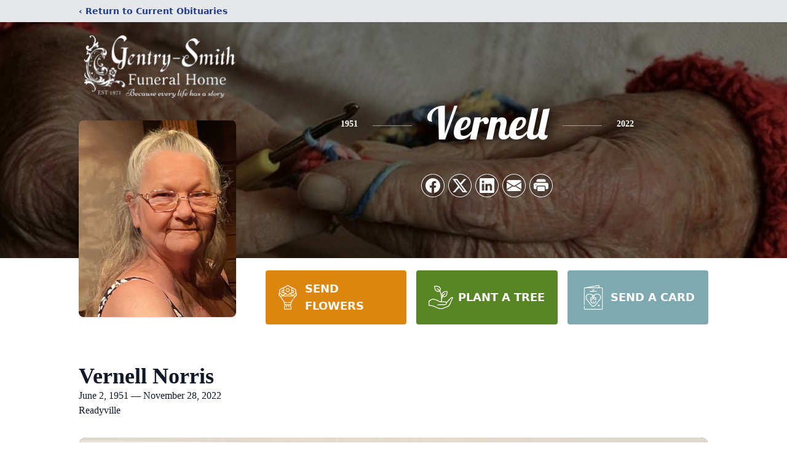

--- FILE ---
content_type: text/html; charset=utf-8
request_url: https://www.google.com/recaptcha/enterprise/anchor?ar=1&k=6Lfb4t8fAAAAAKnIIjh4HgTmyF9c8-GZxsjYW5B9&co=aHR0cHM6Ly93d3cuZ2VudHJ5c21pdGhmdW5lcmFsaG9tZS5jb206NDQz&hl=en&type=image&v=7gg7H51Q-naNfhmCP3_R47ho&theme=light&size=invisible&badge=bottomright&anchor-ms=20000&execute-ms=30000&cb=9qa4f74f2sfi
body_size: 48381
content:
<!DOCTYPE HTML><html dir="ltr" lang="en"><head><meta http-equiv="Content-Type" content="text/html; charset=UTF-8">
<meta http-equiv="X-UA-Compatible" content="IE=edge">
<title>reCAPTCHA</title>
<style type="text/css">
/* cyrillic-ext */
@font-face {
  font-family: 'Roboto';
  font-style: normal;
  font-weight: 400;
  font-stretch: 100%;
  src: url(//fonts.gstatic.com/s/roboto/v48/KFO7CnqEu92Fr1ME7kSn66aGLdTylUAMa3GUBHMdazTgWw.woff2) format('woff2');
  unicode-range: U+0460-052F, U+1C80-1C8A, U+20B4, U+2DE0-2DFF, U+A640-A69F, U+FE2E-FE2F;
}
/* cyrillic */
@font-face {
  font-family: 'Roboto';
  font-style: normal;
  font-weight: 400;
  font-stretch: 100%;
  src: url(//fonts.gstatic.com/s/roboto/v48/KFO7CnqEu92Fr1ME7kSn66aGLdTylUAMa3iUBHMdazTgWw.woff2) format('woff2');
  unicode-range: U+0301, U+0400-045F, U+0490-0491, U+04B0-04B1, U+2116;
}
/* greek-ext */
@font-face {
  font-family: 'Roboto';
  font-style: normal;
  font-weight: 400;
  font-stretch: 100%;
  src: url(//fonts.gstatic.com/s/roboto/v48/KFO7CnqEu92Fr1ME7kSn66aGLdTylUAMa3CUBHMdazTgWw.woff2) format('woff2');
  unicode-range: U+1F00-1FFF;
}
/* greek */
@font-face {
  font-family: 'Roboto';
  font-style: normal;
  font-weight: 400;
  font-stretch: 100%;
  src: url(//fonts.gstatic.com/s/roboto/v48/KFO7CnqEu92Fr1ME7kSn66aGLdTylUAMa3-UBHMdazTgWw.woff2) format('woff2');
  unicode-range: U+0370-0377, U+037A-037F, U+0384-038A, U+038C, U+038E-03A1, U+03A3-03FF;
}
/* math */
@font-face {
  font-family: 'Roboto';
  font-style: normal;
  font-weight: 400;
  font-stretch: 100%;
  src: url(//fonts.gstatic.com/s/roboto/v48/KFO7CnqEu92Fr1ME7kSn66aGLdTylUAMawCUBHMdazTgWw.woff2) format('woff2');
  unicode-range: U+0302-0303, U+0305, U+0307-0308, U+0310, U+0312, U+0315, U+031A, U+0326-0327, U+032C, U+032F-0330, U+0332-0333, U+0338, U+033A, U+0346, U+034D, U+0391-03A1, U+03A3-03A9, U+03B1-03C9, U+03D1, U+03D5-03D6, U+03F0-03F1, U+03F4-03F5, U+2016-2017, U+2034-2038, U+203C, U+2040, U+2043, U+2047, U+2050, U+2057, U+205F, U+2070-2071, U+2074-208E, U+2090-209C, U+20D0-20DC, U+20E1, U+20E5-20EF, U+2100-2112, U+2114-2115, U+2117-2121, U+2123-214F, U+2190, U+2192, U+2194-21AE, U+21B0-21E5, U+21F1-21F2, U+21F4-2211, U+2213-2214, U+2216-22FF, U+2308-230B, U+2310, U+2319, U+231C-2321, U+2336-237A, U+237C, U+2395, U+239B-23B7, U+23D0, U+23DC-23E1, U+2474-2475, U+25AF, U+25B3, U+25B7, U+25BD, U+25C1, U+25CA, U+25CC, U+25FB, U+266D-266F, U+27C0-27FF, U+2900-2AFF, U+2B0E-2B11, U+2B30-2B4C, U+2BFE, U+3030, U+FF5B, U+FF5D, U+1D400-1D7FF, U+1EE00-1EEFF;
}
/* symbols */
@font-face {
  font-family: 'Roboto';
  font-style: normal;
  font-weight: 400;
  font-stretch: 100%;
  src: url(//fonts.gstatic.com/s/roboto/v48/KFO7CnqEu92Fr1ME7kSn66aGLdTylUAMaxKUBHMdazTgWw.woff2) format('woff2');
  unicode-range: U+0001-000C, U+000E-001F, U+007F-009F, U+20DD-20E0, U+20E2-20E4, U+2150-218F, U+2190, U+2192, U+2194-2199, U+21AF, U+21E6-21F0, U+21F3, U+2218-2219, U+2299, U+22C4-22C6, U+2300-243F, U+2440-244A, U+2460-24FF, U+25A0-27BF, U+2800-28FF, U+2921-2922, U+2981, U+29BF, U+29EB, U+2B00-2BFF, U+4DC0-4DFF, U+FFF9-FFFB, U+10140-1018E, U+10190-1019C, U+101A0, U+101D0-101FD, U+102E0-102FB, U+10E60-10E7E, U+1D2C0-1D2D3, U+1D2E0-1D37F, U+1F000-1F0FF, U+1F100-1F1AD, U+1F1E6-1F1FF, U+1F30D-1F30F, U+1F315, U+1F31C, U+1F31E, U+1F320-1F32C, U+1F336, U+1F378, U+1F37D, U+1F382, U+1F393-1F39F, U+1F3A7-1F3A8, U+1F3AC-1F3AF, U+1F3C2, U+1F3C4-1F3C6, U+1F3CA-1F3CE, U+1F3D4-1F3E0, U+1F3ED, U+1F3F1-1F3F3, U+1F3F5-1F3F7, U+1F408, U+1F415, U+1F41F, U+1F426, U+1F43F, U+1F441-1F442, U+1F444, U+1F446-1F449, U+1F44C-1F44E, U+1F453, U+1F46A, U+1F47D, U+1F4A3, U+1F4B0, U+1F4B3, U+1F4B9, U+1F4BB, U+1F4BF, U+1F4C8-1F4CB, U+1F4D6, U+1F4DA, U+1F4DF, U+1F4E3-1F4E6, U+1F4EA-1F4ED, U+1F4F7, U+1F4F9-1F4FB, U+1F4FD-1F4FE, U+1F503, U+1F507-1F50B, U+1F50D, U+1F512-1F513, U+1F53E-1F54A, U+1F54F-1F5FA, U+1F610, U+1F650-1F67F, U+1F687, U+1F68D, U+1F691, U+1F694, U+1F698, U+1F6AD, U+1F6B2, U+1F6B9-1F6BA, U+1F6BC, U+1F6C6-1F6CF, U+1F6D3-1F6D7, U+1F6E0-1F6EA, U+1F6F0-1F6F3, U+1F6F7-1F6FC, U+1F700-1F7FF, U+1F800-1F80B, U+1F810-1F847, U+1F850-1F859, U+1F860-1F887, U+1F890-1F8AD, U+1F8B0-1F8BB, U+1F8C0-1F8C1, U+1F900-1F90B, U+1F93B, U+1F946, U+1F984, U+1F996, U+1F9E9, U+1FA00-1FA6F, U+1FA70-1FA7C, U+1FA80-1FA89, U+1FA8F-1FAC6, U+1FACE-1FADC, U+1FADF-1FAE9, U+1FAF0-1FAF8, U+1FB00-1FBFF;
}
/* vietnamese */
@font-face {
  font-family: 'Roboto';
  font-style: normal;
  font-weight: 400;
  font-stretch: 100%;
  src: url(//fonts.gstatic.com/s/roboto/v48/KFO7CnqEu92Fr1ME7kSn66aGLdTylUAMa3OUBHMdazTgWw.woff2) format('woff2');
  unicode-range: U+0102-0103, U+0110-0111, U+0128-0129, U+0168-0169, U+01A0-01A1, U+01AF-01B0, U+0300-0301, U+0303-0304, U+0308-0309, U+0323, U+0329, U+1EA0-1EF9, U+20AB;
}
/* latin-ext */
@font-face {
  font-family: 'Roboto';
  font-style: normal;
  font-weight: 400;
  font-stretch: 100%;
  src: url(//fonts.gstatic.com/s/roboto/v48/KFO7CnqEu92Fr1ME7kSn66aGLdTylUAMa3KUBHMdazTgWw.woff2) format('woff2');
  unicode-range: U+0100-02BA, U+02BD-02C5, U+02C7-02CC, U+02CE-02D7, U+02DD-02FF, U+0304, U+0308, U+0329, U+1D00-1DBF, U+1E00-1E9F, U+1EF2-1EFF, U+2020, U+20A0-20AB, U+20AD-20C0, U+2113, U+2C60-2C7F, U+A720-A7FF;
}
/* latin */
@font-face {
  font-family: 'Roboto';
  font-style: normal;
  font-weight: 400;
  font-stretch: 100%;
  src: url(//fonts.gstatic.com/s/roboto/v48/KFO7CnqEu92Fr1ME7kSn66aGLdTylUAMa3yUBHMdazQ.woff2) format('woff2');
  unicode-range: U+0000-00FF, U+0131, U+0152-0153, U+02BB-02BC, U+02C6, U+02DA, U+02DC, U+0304, U+0308, U+0329, U+2000-206F, U+20AC, U+2122, U+2191, U+2193, U+2212, U+2215, U+FEFF, U+FFFD;
}
/* cyrillic-ext */
@font-face {
  font-family: 'Roboto';
  font-style: normal;
  font-weight: 500;
  font-stretch: 100%;
  src: url(//fonts.gstatic.com/s/roboto/v48/KFO7CnqEu92Fr1ME7kSn66aGLdTylUAMa3GUBHMdazTgWw.woff2) format('woff2');
  unicode-range: U+0460-052F, U+1C80-1C8A, U+20B4, U+2DE0-2DFF, U+A640-A69F, U+FE2E-FE2F;
}
/* cyrillic */
@font-face {
  font-family: 'Roboto';
  font-style: normal;
  font-weight: 500;
  font-stretch: 100%;
  src: url(//fonts.gstatic.com/s/roboto/v48/KFO7CnqEu92Fr1ME7kSn66aGLdTylUAMa3iUBHMdazTgWw.woff2) format('woff2');
  unicode-range: U+0301, U+0400-045F, U+0490-0491, U+04B0-04B1, U+2116;
}
/* greek-ext */
@font-face {
  font-family: 'Roboto';
  font-style: normal;
  font-weight: 500;
  font-stretch: 100%;
  src: url(//fonts.gstatic.com/s/roboto/v48/KFO7CnqEu92Fr1ME7kSn66aGLdTylUAMa3CUBHMdazTgWw.woff2) format('woff2');
  unicode-range: U+1F00-1FFF;
}
/* greek */
@font-face {
  font-family: 'Roboto';
  font-style: normal;
  font-weight: 500;
  font-stretch: 100%;
  src: url(//fonts.gstatic.com/s/roboto/v48/KFO7CnqEu92Fr1ME7kSn66aGLdTylUAMa3-UBHMdazTgWw.woff2) format('woff2');
  unicode-range: U+0370-0377, U+037A-037F, U+0384-038A, U+038C, U+038E-03A1, U+03A3-03FF;
}
/* math */
@font-face {
  font-family: 'Roboto';
  font-style: normal;
  font-weight: 500;
  font-stretch: 100%;
  src: url(//fonts.gstatic.com/s/roboto/v48/KFO7CnqEu92Fr1ME7kSn66aGLdTylUAMawCUBHMdazTgWw.woff2) format('woff2');
  unicode-range: U+0302-0303, U+0305, U+0307-0308, U+0310, U+0312, U+0315, U+031A, U+0326-0327, U+032C, U+032F-0330, U+0332-0333, U+0338, U+033A, U+0346, U+034D, U+0391-03A1, U+03A3-03A9, U+03B1-03C9, U+03D1, U+03D5-03D6, U+03F0-03F1, U+03F4-03F5, U+2016-2017, U+2034-2038, U+203C, U+2040, U+2043, U+2047, U+2050, U+2057, U+205F, U+2070-2071, U+2074-208E, U+2090-209C, U+20D0-20DC, U+20E1, U+20E5-20EF, U+2100-2112, U+2114-2115, U+2117-2121, U+2123-214F, U+2190, U+2192, U+2194-21AE, U+21B0-21E5, U+21F1-21F2, U+21F4-2211, U+2213-2214, U+2216-22FF, U+2308-230B, U+2310, U+2319, U+231C-2321, U+2336-237A, U+237C, U+2395, U+239B-23B7, U+23D0, U+23DC-23E1, U+2474-2475, U+25AF, U+25B3, U+25B7, U+25BD, U+25C1, U+25CA, U+25CC, U+25FB, U+266D-266F, U+27C0-27FF, U+2900-2AFF, U+2B0E-2B11, U+2B30-2B4C, U+2BFE, U+3030, U+FF5B, U+FF5D, U+1D400-1D7FF, U+1EE00-1EEFF;
}
/* symbols */
@font-face {
  font-family: 'Roboto';
  font-style: normal;
  font-weight: 500;
  font-stretch: 100%;
  src: url(//fonts.gstatic.com/s/roboto/v48/KFO7CnqEu92Fr1ME7kSn66aGLdTylUAMaxKUBHMdazTgWw.woff2) format('woff2');
  unicode-range: U+0001-000C, U+000E-001F, U+007F-009F, U+20DD-20E0, U+20E2-20E4, U+2150-218F, U+2190, U+2192, U+2194-2199, U+21AF, U+21E6-21F0, U+21F3, U+2218-2219, U+2299, U+22C4-22C6, U+2300-243F, U+2440-244A, U+2460-24FF, U+25A0-27BF, U+2800-28FF, U+2921-2922, U+2981, U+29BF, U+29EB, U+2B00-2BFF, U+4DC0-4DFF, U+FFF9-FFFB, U+10140-1018E, U+10190-1019C, U+101A0, U+101D0-101FD, U+102E0-102FB, U+10E60-10E7E, U+1D2C0-1D2D3, U+1D2E0-1D37F, U+1F000-1F0FF, U+1F100-1F1AD, U+1F1E6-1F1FF, U+1F30D-1F30F, U+1F315, U+1F31C, U+1F31E, U+1F320-1F32C, U+1F336, U+1F378, U+1F37D, U+1F382, U+1F393-1F39F, U+1F3A7-1F3A8, U+1F3AC-1F3AF, U+1F3C2, U+1F3C4-1F3C6, U+1F3CA-1F3CE, U+1F3D4-1F3E0, U+1F3ED, U+1F3F1-1F3F3, U+1F3F5-1F3F7, U+1F408, U+1F415, U+1F41F, U+1F426, U+1F43F, U+1F441-1F442, U+1F444, U+1F446-1F449, U+1F44C-1F44E, U+1F453, U+1F46A, U+1F47D, U+1F4A3, U+1F4B0, U+1F4B3, U+1F4B9, U+1F4BB, U+1F4BF, U+1F4C8-1F4CB, U+1F4D6, U+1F4DA, U+1F4DF, U+1F4E3-1F4E6, U+1F4EA-1F4ED, U+1F4F7, U+1F4F9-1F4FB, U+1F4FD-1F4FE, U+1F503, U+1F507-1F50B, U+1F50D, U+1F512-1F513, U+1F53E-1F54A, U+1F54F-1F5FA, U+1F610, U+1F650-1F67F, U+1F687, U+1F68D, U+1F691, U+1F694, U+1F698, U+1F6AD, U+1F6B2, U+1F6B9-1F6BA, U+1F6BC, U+1F6C6-1F6CF, U+1F6D3-1F6D7, U+1F6E0-1F6EA, U+1F6F0-1F6F3, U+1F6F7-1F6FC, U+1F700-1F7FF, U+1F800-1F80B, U+1F810-1F847, U+1F850-1F859, U+1F860-1F887, U+1F890-1F8AD, U+1F8B0-1F8BB, U+1F8C0-1F8C1, U+1F900-1F90B, U+1F93B, U+1F946, U+1F984, U+1F996, U+1F9E9, U+1FA00-1FA6F, U+1FA70-1FA7C, U+1FA80-1FA89, U+1FA8F-1FAC6, U+1FACE-1FADC, U+1FADF-1FAE9, U+1FAF0-1FAF8, U+1FB00-1FBFF;
}
/* vietnamese */
@font-face {
  font-family: 'Roboto';
  font-style: normal;
  font-weight: 500;
  font-stretch: 100%;
  src: url(//fonts.gstatic.com/s/roboto/v48/KFO7CnqEu92Fr1ME7kSn66aGLdTylUAMa3OUBHMdazTgWw.woff2) format('woff2');
  unicode-range: U+0102-0103, U+0110-0111, U+0128-0129, U+0168-0169, U+01A0-01A1, U+01AF-01B0, U+0300-0301, U+0303-0304, U+0308-0309, U+0323, U+0329, U+1EA0-1EF9, U+20AB;
}
/* latin-ext */
@font-face {
  font-family: 'Roboto';
  font-style: normal;
  font-weight: 500;
  font-stretch: 100%;
  src: url(//fonts.gstatic.com/s/roboto/v48/KFO7CnqEu92Fr1ME7kSn66aGLdTylUAMa3KUBHMdazTgWw.woff2) format('woff2');
  unicode-range: U+0100-02BA, U+02BD-02C5, U+02C7-02CC, U+02CE-02D7, U+02DD-02FF, U+0304, U+0308, U+0329, U+1D00-1DBF, U+1E00-1E9F, U+1EF2-1EFF, U+2020, U+20A0-20AB, U+20AD-20C0, U+2113, U+2C60-2C7F, U+A720-A7FF;
}
/* latin */
@font-face {
  font-family: 'Roboto';
  font-style: normal;
  font-weight: 500;
  font-stretch: 100%;
  src: url(//fonts.gstatic.com/s/roboto/v48/KFO7CnqEu92Fr1ME7kSn66aGLdTylUAMa3yUBHMdazQ.woff2) format('woff2');
  unicode-range: U+0000-00FF, U+0131, U+0152-0153, U+02BB-02BC, U+02C6, U+02DA, U+02DC, U+0304, U+0308, U+0329, U+2000-206F, U+20AC, U+2122, U+2191, U+2193, U+2212, U+2215, U+FEFF, U+FFFD;
}
/* cyrillic-ext */
@font-face {
  font-family: 'Roboto';
  font-style: normal;
  font-weight: 900;
  font-stretch: 100%;
  src: url(//fonts.gstatic.com/s/roboto/v48/KFO7CnqEu92Fr1ME7kSn66aGLdTylUAMa3GUBHMdazTgWw.woff2) format('woff2');
  unicode-range: U+0460-052F, U+1C80-1C8A, U+20B4, U+2DE0-2DFF, U+A640-A69F, U+FE2E-FE2F;
}
/* cyrillic */
@font-face {
  font-family: 'Roboto';
  font-style: normal;
  font-weight: 900;
  font-stretch: 100%;
  src: url(//fonts.gstatic.com/s/roboto/v48/KFO7CnqEu92Fr1ME7kSn66aGLdTylUAMa3iUBHMdazTgWw.woff2) format('woff2');
  unicode-range: U+0301, U+0400-045F, U+0490-0491, U+04B0-04B1, U+2116;
}
/* greek-ext */
@font-face {
  font-family: 'Roboto';
  font-style: normal;
  font-weight: 900;
  font-stretch: 100%;
  src: url(//fonts.gstatic.com/s/roboto/v48/KFO7CnqEu92Fr1ME7kSn66aGLdTylUAMa3CUBHMdazTgWw.woff2) format('woff2');
  unicode-range: U+1F00-1FFF;
}
/* greek */
@font-face {
  font-family: 'Roboto';
  font-style: normal;
  font-weight: 900;
  font-stretch: 100%;
  src: url(//fonts.gstatic.com/s/roboto/v48/KFO7CnqEu92Fr1ME7kSn66aGLdTylUAMa3-UBHMdazTgWw.woff2) format('woff2');
  unicode-range: U+0370-0377, U+037A-037F, U+0384-038A, U+038C, U+038E-03A1, U+03A3-03FF;
}
/* math */
@font-face {
  font-family: 'Roboto';
  font-style: normal;
  font-weight: 900;
  font-stretch: 100%;
  src: url(//fonts.gstatic.com/s/roboto/v48/KFO7CnqEu92Fr1ME7kSn66aGLdTylUAMawCUBHMdazTgWw.woff2) format('woff2');
  unicode-range: U+0302-0303, U+0305, U+0307-0308, U+0310, U+0312, U+0315, U+031A, U+0326-0327, U+032C, U+032F-0330, U+0332-0333, U+0338, U+033A, U+0346, U+034D, U+0391-03A1, U+03A3-03A9, U+03B1-03C9, U+03D1, U+03D5-03D6, U+03F0-03F1, U+03F4-03F5, U+2016-2017, U+2034-2038, U+203C, U+2040, U+2043, U+2047, U+2050, U+2057, U+205F, U+2070-2071, U+2074-208E, U+2090-209C, U+20D0-20DC, U+20E1, U+20E5-20EF, U+2100-2112, U+2114-2115, U+2117-2121, U+2123-214F, U+2190, U+2192, U+2194-21AE, U+21B0-21E5, U+21F1-21F2, U+21F4-2211, U+2213-2214, U+2216-22FF, U+2308-230B, U+2310, U+2319, U+231C-2321, U+2336-237A, U+237C, U+2395, U+239B-23B7, U+23D0, U+23DC-23E1, U+2474-2475, U+25AF, U+25B3, U+25B7, U+25BD, U+25C1, U+25CA, U+25CC, U+25FB, U+266D-266F, U+27C0-27FF, U+2900-2AFF, U+2B0E-2B11, U+2B30-2B4C, U+2BFE, U+3030, U+FF5B, U+FF5D, U+1D400-1D7FF, U+1EE00-1EEFF;
}
/* symbols */
@font-face {
  font-family: 'Roboto';
  font-style: normal;
  font-weight: 900;
  font-stretch: 100%;
  src: url(//fonts.gstatic.com/s/roboto/v48/KFO7CnqEu92Fr1ME7kSn66aGLdTylUAMaxKUBHMdazTgWw.woff2) format('woff2');
  unicode-range: U+0001-000C, U+000E-001F, U+007F-009F, U+20DD-20E0, U+20E2-20E4, U+2150-218F, U+2190, U+2192, U+2194-2199, U+21AF, U+21E6-21F0, U+21F3, U+2218-2219, U+2299, U+22C4-22C6, U+2300-243F, U+2440-244A, U+2460-24FF, U+25A0-27BF, U+2800-28FF, U+2921-2922, U+2981, U+29BF, U+29EB, U+2B00-2BFF, U+4DC0-4DFF, U+FFF9-FFFB, U+10140-1018E, U+10190-1019C, U+101A0, U+101D0-101FD, U+102E0-102FB, U+10E60-10E7E, U+1D2C0-1D2D3, U+1D2E0-1D37F, U+1F000-1F0FF, U+1F100-1F1AD, U+1F1E6-1F1FF, U+1F30D-1F30F, U+1F315, U+1F31C, U+1F31E, U+1F320-1F32C, U+1F336, U+1F378, U+1F37D, U+1F382, U+1F393-1F39F, U+1F3A7-1F3A8, U+1F3AC-1F3AF, U+1F3C2, U+1F3C4-1F3C6, U+1F3CA-1F3CE, U+1F3D4-1F3E0, U+1F3ED, U+1F3F1-1F3F3, U+1F3F5-1F3F7, U+1F408, U+1F415, U+1F41F, U+1F426, U+1F43F, U+1F441-1F442, U+1F444, U+1F446-1F449, U+1F44C-1F44E, U+1F453, U+1F46A, U+1F47D, U+1F4A3, U+1F4B0, U+1F4B3, U+1F4B9, U+1F4BB, U+1F4BF, U+1F4C8-1F4CB, U+1F4D6, U+1F4DA, U+1F4DF, U+1F4E3-1F4E6, U+1F4EA-1F4ED, U+1F4F7, U+1F4F9-1F4FB, U+1F4FD-1F4FE, U+1F503, U+1F507-1F50B, U+1F50D, U+1F512-1F513, U+1F53E-1F54A, U+1F54F-1F5FA, U+1F610, U+1F650-1F67F, U+1F687, U+1F68D, U+1F691, U+1F694, U+1F698, U+1F6AD, U+1F6B2, U+1F6B9-1F6BA, U+1F6BC, U+1F6C6-1F6CF, U+1F6D3-1F6D7, U+1F6E0-1F6EA, U+1F6F0-1F6F3, U+1F6F7-1F6FC, U+1F700-1F7FF, U+1F800-1F80B, U+1F810-1F847, U+1F850-1F859, U+1F860-1F887, U+1F890-1F8AD, U+1F8B0-1F8BB, U+1F8C0-1F8C1, U+1F900-1F90B, U+1F93B, U+1F946, U+1F984, U+1F996, U+1F9E9, U+1FA00-1FA6F, U+1FA70-1FA7C, U+1FA80-1FA89, U+1FA8F-1FAC6, U+1FACE-1FADC, U+1FADF-1FAE9, U+1FAF0-1FAF8, U+1FB00-1FBFF;
}
/* vietnamese */
@font-face {
  font-family: 'Roboto';
  font-style: normal;
  font-weight: 900;
  font-stretch: 100%;
  src: url(//fonts.gstatic.com/s/roboto/v48/KFO7CnqEu92Fr1ME7kSn66aGLdTylUAMa3OUBHMdazTgWw.woff2) format('woff2');
  unicode-range: U+0102-0103, U+0110-0111, U+0128-0129, U+0168-0169, U+01A0-01A1, U+01AF-01B0, U+0300-0301, U+0303-0304, U+0308-0309, U+0323, U+0329, U+1EA0-1EF9, U+20AB;
}
/* latin-ext */
@font-face {
  font-family: 'Roboto';
  font-style: normal;
  font-weight: 900;
  font-stretch: 100%;
  src: url(//fonts.gstatic.com/s/roboto/v48/KFO7CnqEu92Fr1ME7kSn66aGLdTylUAMa3KUBHMdazTgWw.woff2) format('woff2');
  unicode-range: U+0100-02BA, U+02BD-02C5, U+02C7-02CC, U+02CE-02D7, U+02DD-02FF, U+0304, U+0308, U+0329, U+1D00-1DBF, U+1E00-1E9F, U+1EF2-1EFF, U+2020, U+20A0-20AB, U+20AD-20C0, U+2113, U+2C60-2C7F, U+A720-A7FF;
}
/* latin */
@font-face {
  font-family: 'Roboto';
  font-style: normal;
  font-weight: 900;
  font-stretch: 100%;
  src: url(//fonts.gstatic.com/s/roboto/v48/KFO7CnqEu92Fr1ME7kSn66aGLdTylUAMa3yUBHMdazQ.woff2) format('woff2');
  unicode-range: U+0000-00FF, U+0131, U+0152-0153, U+02BB-02BC, U+02C6, U+02DA, U+02DC, U+0304, U+0308, U+0329, U+2000-206F, U+20AC, U+2122, U+2191, U+2193, U+2212, U+2215, U+FEFF, U+FFFD;
}

</style>
<link rel="stylesheet" type="text/css" href="https://www.gstatic.com/recaptcha/releases/7gg7H51Q-naNfhmCP3_R47ho/styles__ltr.css">
<script nonce="NxPh4GAxqHwzmtLqMyINBg" type="text/javascript">window['__recaptcha_api'] = 'https://www.google.com/recaptcha/enterprise/';</script>
<script type="text/javascript" src="https://www.gstatic.com/recaptcha/releases/7gg7H51Q-naNfhmCP3_R47ho/recaptcha__en.js" nonce="NxPh4GAxqHwzmtLqMyINBg">
      
    </script></head>
<body><div id="rc-anchor-alert" class="rc-anchor-alert"></div>
<input type="hidden" id="recaptcha-token" value="[base64]">
<script type="text/javascript" nonce="NxPh4GAxqHwzmtLqMyINBg">
      recaptcha.anchor.Main.init("[\x22ainput\x22,[\x22bgdata\x22,\x22\x22,\[base64]/[base64]/[base64]/KE4oMTI0LHYsdi5HKSxMWihsLHYpKTpOKDEyNCx2LGwpLFYpLHYpLFQpKSxGKDE3MSx2KX0scjc9ZnVuY3Rpb24obCl7cmV0dXJuIGx9LEM9ZnVuY3Rpb24obCxWLHYpe04odixsLFYpLFZbYWtdPTI3OTZ9LG49ZnVuY3Rpb24obCxWKXtWLlg9KChWLlg/[base64]/[base64]/[base64]/[base64]/[base64]/[base64]/[base64]/[base64]/[base64]/[base64]/[base64]\\u003d\x22,\[base64]\x22,\[base64]/[base64]/CqsOrFHwew580UwROQsKuwonCklRzDsO4w6jCvMKUwo/DpgXCt8Olw4HDhMOxfcOywpXDi8OHKsKOwpXDlcOjw5A7R8Oxwrwmw5TCkDxMwqAcw4suwqQhSDPCsyNbw446cMOPZMORY8KFw45ODcKMUsKrw5rCg8OKVcKdw6XChxApfirCkmnDixLCpMKFwpFcwpM2wpEcOcKpwqJ/w6JTHUbCocOgwrPCrcOKwofDm8OOwoHDmWTCo8K7w5Vcw5Qkw67DmH/ChynCgAE0dcO2w7pTw7DDmifDmXLCkQ07NUzDm27Ds3Q3w5MaVUzCnMOrw7/[base64]/RRvDpjfCkCBUwrHDmMKuacOHw49Tw7rCisKLM2ogJMONw7bCusKfRcOLZzPDrVU1U8KAw5/CngFRw64iwoQQR0PDgMOyRB3DrnRiecOow6geZm/Cn0nDiMKBw5nDlh3Cj8K8w5pGwprDvBZhNWIJNWdEw4Mzw5nCvgDCmybDt1Bow4hdcUciADXDpMOcN8O0w40mKiJ/Ty3DscKYXk9DSGc9YsOdfcKgASpWfQrChMOrXcK5Ah4/eVZIaHIswoXDowdJJcKJwoLChAXColV/w68JwpEkKlNdw6jCp2TCv3vDssKGw6Nmw6QYQMOpw7V6wp3DocKGNHvDs8OdacO+FMKRw6DDgcOZwpPCvwXDhBswJSXCohp8IEnCncOxwo0hwqbDsMO7wqbDtz4MwoAOGnXDiQoJwofDji/DjWVTwpnDoArDmyfCssOgw5QzNcOqA8KFw7jDk8K6SEsHw7HDmsO0DTswTMOCeh7Dj2E8w4fDkXpqf8Ovwot6KRnDkFF4w5XDs8OlwrEwwphJwp3DpsK6wpZ8P33CgAJMwrtCw6XCgMKKW8K2w6DDvcKYKj9ewps9BcKWNiLDi1xBb3/CnsKNb2jDrMKRw7LDvgEHwp7CvcOmw6cgw7vCscO/w6LCm8KuHsKPemRoacK3wodRZ17ClMOLwq/CnX/DvsOaw6LCosKiSU1ReQjCvSDCsMK7MQ3DpBnDiyjDmMOBw4RswoR5wrnCkMOswqDCvMKIVFnDm8KQw7hYGl0fwr8EYMOTO8KlP8KHwpB6w6nDnsOfw54PUsK4wo3DtToHwr/DjMORZsKzwqo7VMKPasKTGsOvXMOTw4zDlE3DpsOzJMK+BEbDsDvChVABwoslw7DDnl/[base64]/DiCPCqWXDj8OlHQUxw77DsVfDiGF2clbClsK7HsOjw7zDrcKbJsO6wq7CuMOhw65dUUo2V2oPRRoSw5LDkMOYw6/DhGowaj8ZwpPDhy9qUsK+emJmYMOUFk49eBbChMKlwo4gNVDDhlDDmGPClMO7d8OLw4s/VMOLw4zDuEnCtTfCkAvDmsK4DW0vwptKwqDCt3bDhBM9w7d3LBIbc8K8PsOKw73CncOdUXDDvMKUUcO/wrQGb8KJw5IXw5XDuDE4aMKLUiRGZMOSwoNJw4LCqB/[base64]/Ct8KaCMKOX20PwodOwr7DpjcZahMkHzJdwrbCqsKiB8OowoLCvcKCDgUHCSEZS2bDgSrCn8OLZ27CgMO7NMO4UMO6w5cPwqcSwqbCuxplecONw7IySsKFwoPCv8OWKsKyVDTDtsO/[base64]/IXpGw4QzegNpwojDgmNBw6h3w4t8w6VHKcKRPXkfwojCtEzCg8KEwpzCk8O3wrVgICzCpmc+wrHCu8Opwoo0woQbwq3Ds2TDgFPCpsO6QMKDwpsSYzpHecO+bsKRbiNJZX1WScOTFcO7DMOQw5VAVANbwq/[base64]/w7VLwqQgS8Otw7VWOMO8fktCfcKjw4wow7HCuBYscQ1Tw5NPwonCtRN6wp7CosKHEyZBJMKQBQjCihLCv8OQZsKsLRLDoWzChMKRbsKCwoBLwqLCgsORLlLCm8OpUnxNw7htWijDuQvDqVfDngLCui1OwrJ7w50PwpVrw6AXwoPDmMOYY8KWbsKkwr/CgcOpwrJ5RcOwMAnDisKJw77Cr8OUw5kwOjXCi0TCjcK8aSscwpzDgMOXDUjCok7DrWlDw4rClMKxVgpmFnE3wqwLw57ChgAFw5JgfsOswpoYw5BMwpTCu1IRw71ewr3CmUJxGsO+BcOxPTvDg3pZCcOnwpdSw4PCpj8Nw4NxwpomBcKEw5Ntw5TDn8OBw6dlHFrCvH/CkcOdUWnCicO7AnPCkcOfwroAIjAiJSVAw7QQVcKBJn9ANlYAHMO9esKvw7U9Rz/ChEQFw5U/wrBGw6fCkE3CuMO+Q3UyH8KnHXwOCFTCrAhdI8OJwrYme8K1MFLCmQgFFiPDtcOjw4LDnsKaw6zDuUjDsMONDV/[base64]/b8Oow6jDtmDDjMOoZsKSHMK6CsOmfFzCicOCw5DDmwgPw6LCvMKHwrfDgRxYwrfCl8KLwqJOw5BLw5XDvks0HkTCv8OnbcO4w4F5w5fDow3CjFNDw6FOw63DtSTChjkULcO6FS3DksKQAFbDmV0bfMKgwp/DnsOnW8KKZzZ7w5prf8Kiw4jCi8Ozw6DCj8KkAAUfwrzDnxlKMcK7w7bCtD8WBynDjMKxwoEPw43DmGlLBcK3w6HDuQbDtmtgwpnDgMKlw7TDosOpw7lKfMO+PHwuXcOZaVlSEj9Ww4vDtQlIwoJswo9lw6DDhAxJwrTCrBpuwoNtwq97Xz7Do8K/wqhiw5lMOltiw654wrHCrMKuJghuKXHDgXLCosKjwpXDiy8jw5Q6w6bCsRXDoMOKwo/CgHJgwopmw5lFL8KRwrPDhEfDklNvO187woLDvWbDvgTCsTVbwpfCrjnCtUERw7ccw6jDujzCucKpccOQwrTDk8O1w6QdFDFVw6xpNMOuw6rCoWzDpsKvw60TwpnCrcK0w4PCghZFwonClCVHJ8O0EgZkwp/DtMOjw6/DtTF2V8OZCMO9w6h0VsOlEHpXwoU5O8Oew5lRw6wUw7TCt0sGw7LDmcKEw5LCtMOEE2wPIsOEAzLDkGPDnQRBwonCmMKpwqzDhh/DisK6eyPDr8Krwp7Cn8OXQAvCtl/CuRc1wrzDjMKzDsKrXcKJw6d0wozDmMOhwqNVw5rCrcOewqfCl3jDhRJPRMK1w541BGDDk8Kzw43CvcK3wqfCn3TDssOXw5jCjVTDh8K6w57CkcKFw4FILQRPFsOlwr08wpJ+csKyBDBrQsKoBkvDlsKUNMOLw6bCoT7CgD1fX11Rwo7DvAtYf3rCpMK8MA/DnMOtwo5uf13CmSPDj8Oew7EHw6zDh8O/TSvCmMOWw5U2U8K1w6vDoMKxEFwuSk3Cg3UOwrMJBMKSBsKzwrgywoArw5rCisOzHMK9w4Biw5fCjcOzwph/w63CtG7DtcOvNlF0w7HCrEMiC8KAZsOKw5zCucOgw6PCqGLCv8KcR3s8w5/DplzCpWPDrE/DtMK7w4UwwonCmMOhwpJWYT5wBMOlRmQIwpHCswh2dwBwdcOsHcOSwpzDuyAdwrfDsDRGwrnDn8KJwq9HwrDCukzCrnXCqsKHEMKEN8Ozw5w6w7hTwoTCjcOfR1JoexvCscKDwppyw6/CtUYdw5BndMK6wo7DgsOMOMKVwrLCicKLw4MKw7BaFVFHwqVCJUvCp0jDhMObOGDCiAzDj1lHA8ORwrbDomw/wqDCksKYA212w7XDjMO4e8KXCxfDkSXCvDAIwoV1WjfCp8OJw6YKLUzDjUHDnMOILx/DpsK2PkVoE8KzbRh+wrHCh8OBXUtVw4BbUXkfw6sqWDzDjMOQw6c8YcOlw53Di8O4Fg7CqMOAw5vDqlHDkMOVw4Qdw7M8J3zCuMKDPsKCfw/CrMKNO3HCl8K5wrQuWj4Uw5YhGWMna8Kgwo96wpnClcOiw6NydRPDnmVEwqwNw44Vwoscwr0Mw43Cv8Krw7s2X8ORHSjDpsOqwoVIwq/CnVDDhsO9wqR5H3cRw73Dn8KFwoB4MBANw4fDi2XDo8OASsKUw4zClXFtw5Fuw7AVwo/CosKcw5gBYlzDkm/[base64]/CjsK2b8OqwojDlcK5wo7CjcONw7PDs0vCtl5Ywq3CqmtmTsO+w412w5XCuCbCh8OwUMKVwqrDjcOYA8KOwpQqNS/DhcOQMwlDbktaTFFgPgfDmsKecSgcw4VEw64SFDx0wrjDjcOESXp9bMKXNHJDfikyc8O4WMO3CMKGN8KgwroBw4x2wrQWwpYcw7FNPisyGH9JwoQXWjLCp8KKwq9MwpzCp1bDmwLDnsOaw4HCgyvCj8OCYsOBw7shwr7DhXYAFVYkf8OiaRlYCMKHDcKral/CoAPDvMOyMgBzw5UWw4lDw6XDnMOYaWpJH8KMw6XCqC/[base64]/DnmLCq8Knw67CkUcebUTDqBc4OGbClMOkw6MGS8KTdEMUwqNpXXZmw6DDrcOGw7rClRwLwoNEQxgEwohaw6HCh3hyw4FNIcKzwpLDp8O/w6w1wqoUCMO/[base64]/[base64]/DrsOMR8Kbw4ZowrcYYEsmFgp5AT3Du11VwrYLwrTDoMKlw7HDrcOCCcOQwpJRWcO7DMOlw5rChi5IChLCoCfDlWzDqcOiw4/DosO+w4pkw6IyJjjCrR/DpQjCmjjCqcKdw5B9CcKwwo5hZMKXPcOuCsOGw4DCvMK4wp5Swq1Nw7jDuDcqw7oYwp/DljR1eMOsbMOjw5bDu8O/[base64]/DrWXDuWTChMKgwpklw5rDmzVMA8Kxw5McwoXCnhbDrkfDu8Kzw6rDmhPChMOdw4DDgVHDh8OFwr3CssOXwqDCsX8hUMOIw64ew6HDvsOsBWnCoMOjWHjDrCPDoR0wwprDhAfDvlLCoMKTVGXCrcKaw4NIYMKWUyYxPhbDkkswwoR/EALCh2zDisOtwqcHwp1cw7NFWsObwqhJE8KnwrwOJD4Vw5jDoMOpOsOhQBUZwqNHacKbw6l4FUdmw57Cm8Onwoc5EmzDm8O2RMOHwqHCqMKnw4LDvgfCpsK2NCzDl2nCpm3Cng1kJsOywr7CqzjDon9dSh/CrD85w5TCv8OyAF9pw4VYw4w+wrjDjsKKw5I9wr9xwrXDjMKefsO6R8K7YsK5w6XCpcK4wos6cMOYZkpdw6/CkMKGZnt/GHlnYXthw6PDlkwvHg0fd2TDkxLDjA/CqV0QwrXDhGoKwpXDki3CgMKdw6EmeR4NGsKND3zDk8KVwqAIYgvChHYfw4zDkcKrZsOPPm7DtxwQwr06w5kjaMOFB8OUw4PCvMOowoNgMQFAbHDDlQfDvQ/[base64]/w6x4PcO4ezDCm8KGYsKGw5MPwro9GGLDkcOfTMKMRF/Cu8O/w6gow5RVw57CicOiwqxdT18TTcKpw7IBFMOQwpgbwqYEwpNRDcKdRWfCpsOPIcKRdMO3IQDCgcOgwprCjMOoHE0Ew7LDtCYxLBzCn0vDjCcEw6TDnxHClhQAeWDDlG10wp/CnMO+w67DsiAKwoXDssOCw7LCnw8yOcKGwotFwpVsGsOdDwzCtcOpEcKzEGTCvsKgwrQrwokrDcKHwqvCiz4Kw6nDl8OUIgbCrwchw6d8w6zDs8Obw5Anw5rCm14Iw4Mfw4YXMXnCiMOnVcKyOsO1PcKOfcKrf0JRdhpiby/Cr8Obw5PCvSFxwr94wqjDssO0WsKEwqPCpQMkwrlZcXPDmCLDmTYMw4kiIRzDsy4IwpEUw6RMK8KpSF1Mw4QDZ8O0N2tjw5Q7w6jDlG5Fw6dOw5Jqw4DDnx1jCQxEAMKuVsKgHsKpOUUuRcO6wpbCgcOVw6ASLcK9BsK/w5bDmMOACsOzwojDolFGXMKDE1oeZMKFwrJtXCvDtMKFwppycjNXwpV9MsKDwqpDOMO8woXDuSY3d2BNw5Q5wrlIJFQ9QsOAUsK3CDLDi8OpwqHCsH5/IMKYenZJwp/CgMKKb8KqaMKUw5prw7PCvEI7wotgL1PDmH1dw44HMTnCu8OZSG1OflPCrMOrQB7Dnx7DoyQnfgQMw7zDo0HDrjFxwqXDv0Itw4glw6ATHMOkw405Bk3DuMOew6hwHhgoMsOtw7TDr0sKdh3Dug/CjMKEwpJlw7bCuxHDlMOFd8ORwrXDmMOJw6xGwoN0w4vDmcOOwp1xw6ZIwqTCp8KfNsOmVsOwV3sPdMO+w4fDqsKJEcOuw5TCj2zCtcKWUV7CgMO7Byd9wrV7IMOoRcOJEMOlOMKMw7rDlx8ewqB/w51Owptmw6jDmMKUwrfCjVTDnWjDgWRJeMOGasOQwoJiw4DDtAHDgcOnTMOjw7YeYxkBw4spwpwhc8Oqw6tvIA0aw6LCnHY4VMOdS2PCsR9owo5qKTHDhcO7DMORwr/CmTUZw4/Cq8OPRADCmw9jw5EyQcKVV8KATyg1CMKuw4bDkMOfIh5LbRYjwqvCmDLCqWzDgsOzLxs2A8KQPcOvwp5ZBsKxw6zCnyLDmR/CkSPCh1l8wqprd1ZXw6LCpMK1MBzDuMO2w7fCvndqw4knw4/[base64]/XcOvR8Kmw6zCrQADH0bDsjo6wrk0w5DDusOsVihVw6/Cn1VNw53CrMOsP8Ord8OBdBtww5bDrwXClH/CklR2VcKaw4xXZwM+wrNwPQfCjg00dMKvworClz5sw4HCsAbCncObwpzCmzXDocKDPMKJwrHCkyPDjsKNwp3Ck1/[base64]/CoyvDg8KcwoRMD2vCtsK/[base64]/Ci8KVJwQew77CssKvwplvd8Kvw703w7cFwo8rMQRAdsKiwpp8wq7CoV/DisK6AirCpB/DnsOGwo0Wa0wxbFjCl8OrWMKxZ8KwCMOaw543w6bDn8OEHcO4wqZqKsOIIinDgBhXwoLCvsKCw7RJw5vDvMKDwqEGJsKlI8K/TsKYW8K1WgvDtBsaw45kwonClxBVwpHDrsKCwo7DkEgUDcOpw4g6ZGwBw6xPw5V+HsKBT8Kow5nDowc0HcKZC2TCkxkVw7EoSnfCoMOywpQCwoHCgcK6LXMywq5sVxp+wpBAGMOiw4NzMMO2wqbCrl9GwpjDrMOnw5lieBVJKcOBcRtKwoY+GsKow7/ChcKkw7YKwrTDq2VCwoVwwqAKZQggZsOXG0DDuR/[base64]/CuRddw43DrcKkwo5+w67DgUJQwpDDpMK3w6xDwogMIcK8HsKMw43Cll1mbTZ/wozDusKfwoDDtnHDilPDtQDCqHvCoizDjX8+wpQ1AzHCh8KOw6/CisKAwr8/FDvCq8OHw4rCoEAMPMKIw5PDohwaw7leP34Uw5ocGmDDp30Tw7ZVcVF9woDCg1AzwqZlIsK/bUbDuHfCm8KXw53DicKcacKdwoQiwqPCk8KEwq88CcOwwr3DlsOINsOtSwHDpsKVGRHDohV6bsKwwrHCo8OuccOVZcKwwpjCplHDgQnCtTjDuCfDgMORCApTw7t0wqvCv8KnJVfCuXTCuQ9zw4XCsMKqb8KRwrcSwqAgwqLCg8KPdcOITB/ClMKww6PChCPChWPCqsK3w4NqW8OEblgAGsKsH8OdU8OuEmAYMMKOw4Q0PnDCp8KHY8OAwowDwp8tNEZbw4JUw4rDnsKZacKWwqQaw5nDhcKLwrfCjkgYUMKBwrnDn27CmsKaw785w5hWwoTCtsKIw5fCgxM5w7U+wooOw5/Csi/CgndiTiZ+KcKtwosxbcOYwq7Duk/[base64]/wrk0IljDm00IwqnCosO/ZDodw51Dwppdw7gkw7gAP8OgQcOLwrJawpUNRHPCgEY6csOZwqTDrShaw4hvwqrDjsKhEMKHKcOfLHklw4ASwrXChcOSXsKYGWp2A8KQHzrCv0bDuXnCtMK1bsOew5gsGsONw43CiWEfw7HCjsOZdcKuwrzCkCfDs0R+wo4pwo0/wpBowqcuwqItYsK2EMKzw7DDocOhKMKgOTHCmS0edMOWwoLCocOSw4VqbcOgEcORwqnDu8OgfmlVwoLCjFbDhcKBFMOmwpfChDTCmhlOSsKzPhlIE8Okw710w7ofwr/CtMOoKw12w6nChBnDrcK8a2dNw5rCqjDCo8OtwrjDk3LCjAR5Km7DhG4QAsK2wq3CqyrDrMK0MATDqT9BFBdHaMKkHT7CvsKgw41gwo4OwrsPOsK/w6PCtcOlwqTDtVrCt0QnfMK1O8OQGyHCi8OKRQsGasOvc0JRER7DiMOXwq/Dg1zDvMKywrElw7AZwqQgwqY3ZBLCnMOFf8OFTMOhKsOwHcKCwoc/[base64]/ChAIqTWXDmw8Pw6c7McOjCBPDoBzDoMK+WmIrOV/CkQgiw7szWm0AwrlawoM4QmzDr8OQw67DikgANsK6A8KQFcOKTWdNJMO2HsOTwo0Aw4jDsiR0MjnDtBYAKcKAJ3VeIS4sQnAFC0nCsm/[base64]/fcOAfcKRasKIYwYXVFlAw6DCusOFP0Rnw7LDvXrCoMO9w73Dl07Cp0kRw7kawpYLcsOywpDCglo4w5XDkWrCgMOdL8Otw7V/[base64]/w5LDrCbCu8KIawFeZR/Cl8KjUMO5woJ/WMKcwrbDuxnCssK2RcOpRjHCnTcmw4jCii3CsCgNaMKowrDDrwvCosOtO8KqKHEFecOuwrshKi/Dmj3CgSgyH8OMQ8K5wpzDjjHCqsOyfBzCtiDCmh1lScOFwoTDhQDCohbCkE/[base64]/Ck8OWHWgDa8KybcOaw4ZSY3DDocOlw7zDmQrCt8OpQsKncsKAccO+ZXYVBsKTwo/Duncrw4c8AkzDrzbDsyrDosOaVQ8Aw63DtsOGw7TCgsOHwrh8wpAmw50dw5Rowrxcwq3DkcKQw7NGw4FkYUXChMK0wqM6wr5awr9gFcO1McO7w4vDicOtwqkbcQrDrMOrwoLChSLDksOaw6jCgsOFw4Q5fcOxFsKPKcO4AcK1wqxoM8OJLl4Dw5zCmwtuw55Ew5/CiDnDnMOsAMOfQw/Ct8KHw5bDj1RowpwfbAcTw4YDGMKcDMOAw4BKHR9iwqF3JSbChW1iY8OzSBIsUsKQw5fDqCZ1bMKFdsKsS8KgAiLDrUnDt8O8wpjDg8KWwqvDosOza8KBwr9HYMKjw7c/wpvCryJRwqxFw6jCjw7DiiAjO8OREMOscyB3wpEmWMKCHsOJShxoMkHCviHDqhfDhCHDpsOscsKJw4nDqRBwwq8yR8KELTrCpsKKw7x/ZRFBw7EYw5psYcO2woc0cnLDixhhwoA/wog2CXgNw4TClsOVXXbCpATCu8KMfsK3JMKKMBNTfcKhw4DCkcKFwpd0a8Kew7MeLjxAZR/CkcOWwrB9w6toKsOvw5tGAkNZfCLDkRZ3wr3ClcKew5/CoFt0w5YFRCXCvMKAI2hUwrTCncKAUwZ2MXjDvsO/w54xw4vDgsK6C0gcwplHcMOcWMKjWDXDqCQhwqd3w57DnMKUM8OqVh80w5fCoHRuw7HDoMObwpLCvTkSYw/[base64]/GWt9HjvDvMOVwoUHB8KTwpXCrMOQw5/CiTcfQjPDlsKFw6HDlwUxw5DDq8Kywol0wq3CqcKcw6XCtsOtWhgIwpDCoFnDgA00wo/Cl8K5wqtsH8OCwpIPO8KiwptfNsKrwp7Cg8KUWsOCHcKww7nCi27DscK9w5d0YcOVOMOsd8OewqjDvsOxC8OkRTDDjAI7w5ZZw7TDhsO7G8OoQ8OGKMOxTEIaVFDClT7ClcOGJW9/[base64]/[base64]/d8Kswq5EGcKrw5RPaxbDhE/CjmfCkVUEwpZzw7F4RMKjw4U5wqhzFAZww63CoBHDgntswr9XPjfDhsK0TjZawoB3cMKJVcKkwpDCqsKjfVs/woADwqh7D8O9w5BuFcK7w5YMcsKDwqMaOsO2wpl4IMKGNsKCDMK0FcOMfMONPyHCisKtw6BMwp/[base64]/CoX5VHMKGwrNuwq/CoB1Vwr4BJ8OQT8K2w6XCssKewrzDpm4swrBKwpXCpcOcwqfDnkjDtsOnEMKRwoLCoAFMI28vEA7DlsKKwrlswoRwwpkgPsKhOsKywpXDnD3CvT4jw4pLG0HDr8KgwrtiVRlvI8Kaw4gPV8OcE384wqE0wrtTPT3CmsO/w4nClcOOFwYHwqPDrcKjw4/DuATDvzfDhGHCmMKQw5Zawrlnw5zDtxXDnQIDwpp0YDbDlsOoJQbCusO2AjPCqsKXcsKODwPCrMKYw7/CgHciLcO7w6jCuyofw6J2worDpQ49w4kSSTx3fcOHw41dw4QZw5I2A2pSw6EywrgcSWgCKsOpw6TChkVBw54cehcTMVDDosKww49sTsO1EsOYAMOyJMK6wpLCqTUMw5nCmcOLasKew61tBcObV154X0hEwo4wwrhGHMOdMVbDmSknDsOZwp/[base64]/DnTzDrMOgwoDCj8OwM2PCrV7CoBU0eyrCrMOywqpDw79pwqEowqF3YDvCjFPDuMOldMOzDcKybQ8HwpjCkXYTw4vDsHXCvMOabsOlYyfCuMOfwqrDicKXw5oSw63CusOMwr/DqXVhwql+al/DpcKsw6fCkcK2dA8gGS8PwrcnPsKOwo1AfMOiwrfDrsOPwrvDhsKow51tw5vDkMOFw4lNwp5fwpfCvi4JWMKveUltwqfDoMOrwqtZw55dw7HDoiIVZsKpDMOAEQY6AV8kIn8dYw/CohHDslfCusOVwqhyw4LDvMOCA3czTHhEw5Ngf8O4wpPDkcKnwohdUcKZw5UDecOVwqMlesOmJ3XChMKlUSHCnsOzEm8CD8KBw5RScgtDdH3CncOIGUxbcz/Dgkkyw5vDtjtvwpfDmC/[base64]/[base64]/CosOtfCwcDMOfdmfCpMOHwovCllxRPsOQUmHCvcKLLhw+XsKjYUxHw6jDvmoBw4NeB3LDj8OowpHDvcObw4PDssOjbcO1w4TCt8KUacOOw77DrMKYwrTDrlYlPsOGwpHDucOIw4cmTD0Ha8KMw6/[base64]/Dm8K6w5RKGMOnwp1OwrnCvQtvw7vDuTVKUUJBFSTCs8Okw61fwoDCtcOgwqN/[base64]/ClcKvw6TCpsOIHSvCgMOEwpgkwoDDqXhdwqdQwovDoxEswrjCi0MkwqjDncKSBwoLPsKBw61qOXXDilPDusKlwps9wovClgnDrMKMw5oEJA8nw4BYw73CicKVdMKewqbDksOmw68Kw5DCrMOgwpcldMO/wpBPwpDDlD0kTiIiwojCj0g3w47DkMKgJsOkwoNMIcOvL8OmwoItw6bDm8OOwofDoyXDpgrDhSvDmg7Cu8OEYUjDssOMw61uYg3DjRPChEDDpyzDkg8nw7XCvcKZCg4HwqkOw73DlMKcwoU+HMKoaMKGw50Awq1fBcK8w4fCnsOcw6ZvQMKvX0nCshzDjcK4fw/CogxCXMKIwokfwonCpsK3fnDCoAUbEsKwBMKCUS0cw7YCDsOyBsKXFMKIwpEuwq41GcKKw5MDK1VvwrN9E8KPwp5AwrlPw6jCgRtzD8OLwqs4w6Apwr3CtMOHwoTCt8OkTcKmAR00w64+a8Oow7zDsCjCgsKcw4PCl8OiI1zDjQbCn8O1TMKeNQgfdn0/w6jDqsOvwqIvwr9sw5law7BTf0ZbHzRcwo3CvjZgYsOgw73ClsKCenjDssKscRUPwrIcccOcwrTDgsOWw5p7OTwpwr57d8KnLmnCn8KXw4k2wo3DsMK0OMOnT8OHU8KPG8Oxw7fCoMOewprCmzzDvsOKT8OQw6Q/[base64]/CnHk3G8OlGsOjwroCwrfCqnbDuzUxw6vDt8KqQMOiAMOBw415w55mX8O0Py4Kw784Ih7Dq8Oww51PHcO/wrLDrFwGDsOxwrbDosOnw7XDnhYyTsKXB8KqwoAQGUg7w7MdwobDisKIw7Y6UT/Dhy3ClMKFwolXwq9YwqvCjj9WQcOVTQ08w43DgwnDu8OpwqkRwojCqsOzf3IENMKfwqHDsMK8YMOdw791wpsxw6N/H8OQw4PCuMKOw5TCrMOmwoAULMO8bH7ChDc3wrcSw6xaJcKxKiVgAwrCr8K3aABVFmp+wrFcwrTCpj3Cvk1uwrEnNMObQMKuwrNeVsOQPlwYwp/Dh8K9K8OLwofCuT5RBcKQwrHCocOgY3XDocO0fMKDw6DDksKXDsOieMOkw5rDuVMJw6EewpfDhDxMD8KCFApAw4HDqSbCgcO0JsOmbcOPw7nCpcO5csO3wo3DssOhwqx3WE4awprCqcK2w6RTf8OZecKiwq5ZYcOqwoJVw6HCmsOYfcOLw5TDpcK9FE3CngLDu8Kuw5/CsMKpN2N+NsO0X8OkwqsUwpk9BVhnIRxJwp/CmXjCusKhYy/DiUbCv1UuaCrDoSI5WsKHbsO1An7Ds3PDnMKmw6FVwqIOIjTCu8Kzw5Y/GGfDtwDDqilgFMOuw4rChh9Aw73Dm8O4OlAsw4bCscO4e1zCgGxPw6MAaMKCXsK2w6DDoWXDm8KCwqDCu8K/wrRuXsOFwpfCkDkSw57DgcO/WzbCgTwuGj7CuAHDrsKGw5tXISTDqn7DsMOewqAFwpDDsk3Dgz4Fw4/CrC7Ch8OiNV0rNmrDgCLCncODw6TCj8O3KSvCmG/DqcK7TcOGw4zDgQdqw6AAZsKTYREuaMOtwot9wqfCnjxXcMKwXTZGwp3CrcKAwo3Dn8O3w4TCv8KQwq4YCsKMw5BAw6fDuMOUAR4xwoPCmcK7wp/DuMKef8KQwrZPd2A/[base64]/CkcOwQg7Cs3zCgcODwroxfx/CosOcw5/Cr8KgGMKiw7UgMH7CjXFtABPDi8OgPBnDvHbDowNGwp1ZXyXCkHMrw5fDrCMEwpLCssODw5TCoh7DlsKjw6NkwrzCicOZwpc1wpFXwpjCnkvCgsOpGFpKW8KLDj1GMcO8wqTCuMOxw7nCl8KYw7/[base64]/Cux/[base64]/[base64]/wol2w7rCgnjChX7Ci3kbwofCiFl4w4dQak7Csk7Ds8KjG8OCZxYKesKNT8OuLFHDhjbCqcONUlDDtsOZwozDuTsEAcOkNsO1wrUzJMO2w63CojsJw6zCoMOGIDfDuznCg8Ktw6bCjRjDsnIKb8K4DjnDtXTCvMO0w6EkbMObMCVnGsO4wrLCuj/DocKlBsOBw7DDtMKLwoFjfi3CqwbDnXADw4Z1wrXDisKsw43Ci8Kvw4rDiAtvTsKWT1E0Qm/Di1gWwrbDlU7CoGfCpcOlwpZHwpofHMKWJ8O0HcKjwqpvRh/CisO0w4hUSMOOaB/CusOqwp3Dv8OsTAPCuSciNMKkw7rCgkLCr2rCnGHCrMKYBcO7w5Z2esOjWQwGGsKTw7vDusKkwosxCUnDqsOpw7/Ck2vDkgHDoFo8NcOcUMOdw4rCmsOvwpDDugfDtcKcAcKGF0XDt8K4w5VMXUjCggHDpMK5ZxFQw6pRw6ITw6dIw7LCncOaQ8OywqnDnsKuVR4Vw7A9w6M5PMOJC1NewpZwwpPDqsOOcih9LMKJwpnCqcOdwqLCpjU4GsOmG8KGeSMcTiHCpF0Ew7/DhcO1wqHDhsK+w5fDnsOwwp0QwpXDsDYEwrsEOSZOS8KHw7HDmWbCqBXCqzVHw4HDkcO0C0bDvT06dkfChX7CuU8lwphLw4bCk8OUw57DokrChMKOw6nCl8O3w5pMFMOFAsO/[base64]/Dg8OSw4XCl8Kjw7HCj8Ocw6jCtsO/w5PCmDB0TFtlc8KGwr4kYnvCgzbCvTTCmcODTMKEw7s8VcKXIMK7S8KodG9KAcO2CAxTHx/DhhXCoRF6csOuw6TDqsOQw54QElLDlVwlwrfDgRLChQNqwqDDn8OYTDrDgW/DsMO8Mk3DvXDCt8KzBsOQRcKSw67Dp8Kewp0xw5zCgcOoWD/CnC/CmnrCs0l4w5rDgxImQG0pXcOBfMKSw6rDvMKbQ8O2wpEWd8OJwrDDkMKEw6fDu8Kwwr/ChGTCgg7ClEc8DnjDuWjCgijCs8KmHMKyQhEqASvDh8OOP2PCtcK9w7/DusKmMzhxw6TDux7Di8O/wq1jw51vEMKKOsKnMMKZPy/[base64]/[base64]/[base64]/w47DqMKcNk/Clxk4w7Rhw4tHwrM9wodJecOSKUN+WkrCu8Kdw6c9w7oQEsOvwoh5w7rDsFfCssKqM8Kvw5zCnsKoMcKbwo3CoMOwR8OKZMKqw6rDmMOnwrMyw5oewpnDuy4xw43CslfCs8KFwoELw4nCmsOVDizChMOVSi/Di0nDuMKOKD7Dk8Odw7/[base64]/DhRrCjMOcw7l1eRTChldOwoIow6ovGGnDgMONw7BMAnfCmMKhYA7DthoYw6/CujnDtFXDtCx7wrjCpiTCvzlbFDtIwpjCn3vCu8KMfAMsSsObB1bCi8OKw4fDjSjCusKGXDhRw41EwrtFUCTChhHDncKPw4Q7w7XClj/CgQJfwpfDmBwSKkRjwo8jwqrCs8Obw5MSwoRES8OJKWYAPyRmRE/CqsKHw54ZwqgRw5TDhMK0MMKEXMOIJVzCpHPDiMOuYgAPFGNRwqVlJ3rCkMKiQ8K/[base64]/Dkk7Cj0AJw6fCjsOgw6/CucK7w7pDA3x2QR3CrzZPccKZW2HDiMKxSgVSe8OkwokRAScVa8OYw4bDrFzDksODS8OTWsO0E8Kbw7BVSSYMVQgpVjlyw6PDj3ssAAlWw75iw7Qjw5/DmRNFSCZsGmLCh8Ktw6l0dAAnHMONwrTDoBPDu8OcN2jDqRNIDjVzw77CriwYwq48QWfCuMOhwoHCgg3CmhvDrwAYw7LDtMKyw7YYw4BdTUvCqcKlw5zDncOYZMOHHMO1w5BVwpIQXgbDkcOYwpfDkDcifnXCk8K8b8Kvwr5/[base64]/CkDzDpsKyFMKywqXDp2EjDsK/wpzDq8OvD2crwo/[base64]/NcKVwqvCi8OSw4jChBfCnFgFOzA6b3k/w4rDihdiDy3ClXMHwq7Co8Oaw4ZJF8OHwrnDqkdrLsKJHy/CsHzCmUwVwrjCh8K8HSdYw6HDpxDCpsOJIcK7w7wxwpEDw5RHc8OABMK+w7rDk8KSGARww5PChsKnwqEcU8OKwr/ClB/CpMOAw7sOw67DnsKLwrHClcKjw5HDksKXw5FIw47Dl8OZbyIecMKhwqXDoMO1w5UXGio2wq9oSB7Doj7DhMKLw6XCk8K1CMK9F1XCh301wpN4w7NewoTDkDLDhsKmPAPDuxnCvcOjwo/DvzDDtGnCkMKswq9gPiHCnk0Iw6t3wq54woZnOsKIUgt+w7/Dn8K9w4XCsH/DkRrCmDrCk3DDoTJHdcOwWVdWL8KvwqDDrwlmw7XDvxbCtsKrd8KEckLDh8K8wr/CsjnCljAYw77CrVkRHEFjwot2LMKuOsKpw7vDgWbCpVTDqMKbcMKGSA9IdQ9Uw67Do8KVw47CvGJOSSTDsRsoIMOsWDlZRjfDhxPDiQ0AwooAwpEjSMKxwr1pw4wMwq9DU8OHTGQfMyfChH/CrhgiXyAZXTHDq8Kyw6dvw47Dj8KSw45wwrbDq8KhHAZkwoDClhHCt1h7dMKTUsK4wp3CmMKswr/[base64]/wp7DiE3Di8Ocwq/DpMKRC1t2w7TDjcOgwrrComfCmihbwrIvVMOvc8OKwrjCkcKBw6fCqVXCp8K9K8K+IcKAw7rDnmRCYEV1a8KpcMKDXsKOwqvCgMOJw4s/wr1Lw6nDiVQZwq/Csh3DqHTCn0DCsH8lw7/DhsKpP8Kaw5pOZwIWwqLCiMO9clzCnm9Qwp4cw6siA8KcexF0Q8Kvaj/DhgVew6oMwpXDhsOkcMKVMMOLwqR5wqrCqcK4YsO0DMKuS8Kvbko+w4DCgcKpAz7CkljDisKWX28jdwUbHCTCp8OzIsOmw6BVEMKKwppIBl/CpyPCrmnCt3DCrMKzWRfDvMOhP8Kqw4kfaMK3DQLCr8KmFiMcWcKjHgtvw4lbfcKyfybDssOMw7fCgDc3BcKKcy1gwoJRw5DDl8O6LMKAA8O3w5xDwoPDlsKYw6TDoyAiD8Otw7lhwr/Dq3wHw4LDlA/CjcKFwoAywpLDmg/DqQ1gw5psc8Ktw63DknzDk8K5w6rDisOXw642PcOAwpEnDsK1SsKvdcKKwqDDrQxPw4dtS1kGGGABbz3Cg8KTNgrDgsKlfsO1w5LCrBvCkMKfbRU7KcOKQzU7ZsOqFC/DsS8GC8K7w7/[base64]/DmUgYKWHCn1B/QsKLXcKTwqXDvzHCv2rCpigLScKpwq9ZDyLCssO4wrjCgjbCu8O7w6XDsVlSLibCiRzDucKlwpN0w4nDq1tpwqnDgmUCw4DDiWQoL8Oeb8K9J8KEwrBJw7LCusO7NmTDhTXCiinDlWzDqV7CnkzCoRTCvsKFI8KXHsK0OsKZVnrCq39bwprDhnAkFmQRMC7Dpk/CjkLCisK/[base64]/[base64]/w70edjUTw5x8c8OOV2Frw4E1wrDCvlQ/w6PDmsKVGTAAbyjDkw3CvcOVw4rDlcKPwr5WH2ITwpPDog/DnMKTHUdNwoHCvcK5w4NCOXBIwr/DjETCusONwpUjRsOoH8KAwqXCsn/DvsOZw5pWwr1hXMOSw4oXEMKkw5vDrcOmwr7CqHnChsKawq5Rw7BTwq9sJ8KewpROw6vCpw94BXDDm8Odw5sHOTofw4LDoxPCmsO/[base64]/[base64]/[base64]/CmMOMw6djw7ZSO8O9wq/[base64]/w5kswqF9VA1gKcOowpUbfsK2JsKQesOtVh7CuMOlw41pw7zDi8KCw6jDqMOFbz/[base64]/CjWTDth3Cr8K+Q3TCjG/Du8KxfMKKND0JJnjDsyorwrXCtMKrwrnCscOgwr/CtWPCjHTCkm/DgiTDgMKgYMKYwo4owoxPT01Nw77CsGtJw4MsJEI/wpFJJ8OWNyTChw1Iw6cvOcKaLcKHw6cGwqXCucKrfsKvKMONG0A1w7HDu8OZRkJlVsKdwq0wwojDoCrDo3TDvsKFwoUmeRcFfHQtwqh1w50mw65Dw5d6CEw6FHvCgSAdwopkwol3w7XCisOXw7DDnynCq8KjMzbCkg\\u003d\\u003d\x22],null,[\x22conf\x22,null,\x226Lfb4t8fAAAAAKnIIjh4HgTmyF9c8-GZxsjYW5B9\x22,0,null,null,null,1,[16,21,125,63,73,95,87,41,43,42,83,102,105,109,121],[-1442069,491],0,null,null,null,null,0,null,0,null,700,1,null,0,\[base64]/tzcYAToGZWF6dTZkEg4Iiv2INxgAOgVNZklJNBodCAMSGR0Q8JfjNw7/vqUGGcSdCRmc4owCGczzERk\\u003d\x22,0,0,null,null,1,null,0,0],\x22https://www.gentrysmithfuneralhome.com:443\x22,null,[3,1,1],null,null,null,1,3600,[\x22https://www.google.com/intl/en/policies/privacy/\x22,\x22https://www.google.com/intl/en/policies/terms/\x22],\x22kiYLhgGI5XFCtXN+NVVNWbW1uSEALnJmg5cuM/GXzaI\\u003d\x22,1,0,null,1,1767276889705,0,0,[56],null,[13,69],\x22RC-9fhVDC8NNZC2GA\x22,null,null,null,null,null,\x220dAFcWeA58DxqL1SW84MVuk6uf5h8ALO2bQlieMJQxbl6NiPhpV1pq0Cxk-WSIksboFqF5IKenHzAYoLCyOAGDpO9KnNtPgWiKew\x22,1767359689916]");
    </script></body></html>